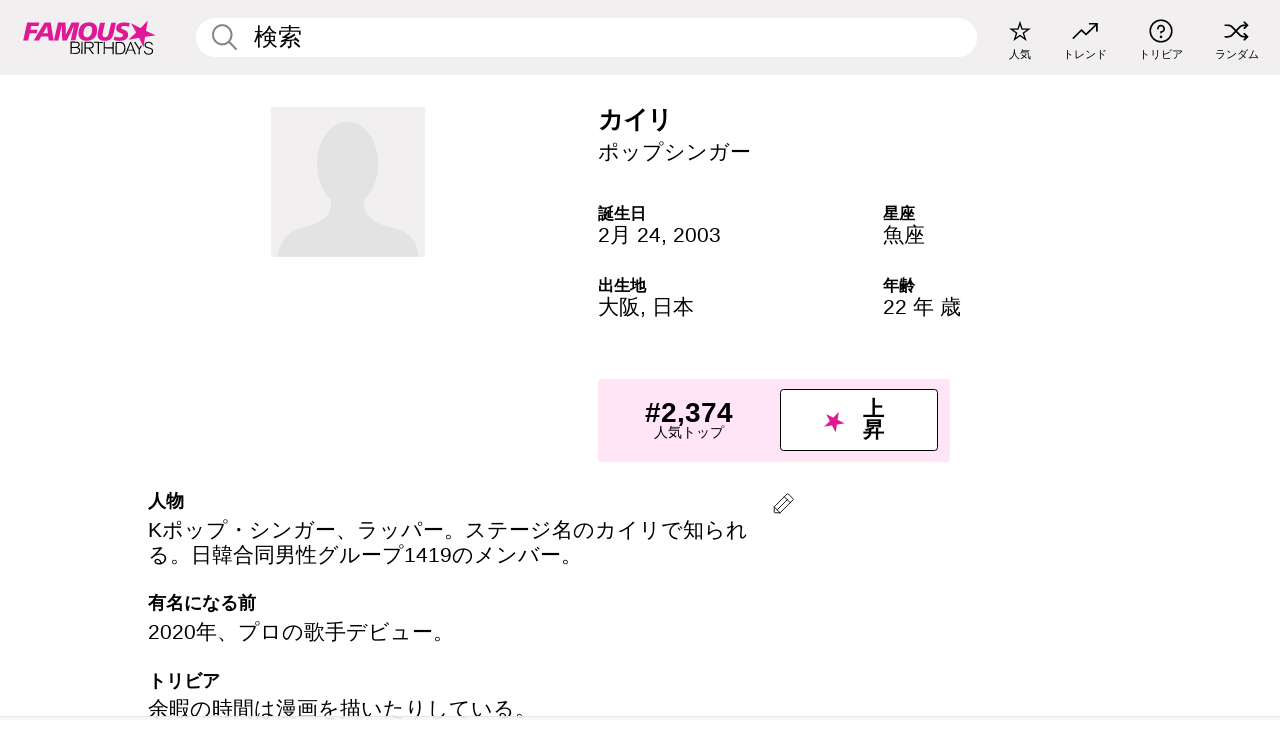

--- FILE ---
content_type: text/plain;charset=UTF-8
request_url: https://c.pub.network/v2/c
body_size: -268
content:
09953966-7bd2-4c85-9b65-5e2e6b8cc2ba

--- FILE ---
content_type: text/plain;charset=UTF-8
request_url: https://c.pub.network/v2/c
body_size: -114
content:
7e33be56-028a-46f8-ba69-d4311c3e9243